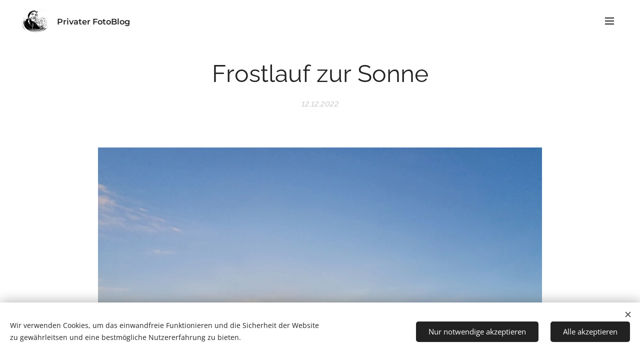

--- FILE ---
content_type: text/html; charset=UTF-8
request_url: https://www.wilde-eifel.eu/l/frostlauf-zur-sonne/
body_size: 17812
content:
<!DOCTYPE html>
<html class="no-js" prefix="og: https://ogp.me/ns#" lang="de">
<head><link rel="preconnect" href="https://duyn491kcolsw.cloudfront.net" crossorigin><meta charset="utf-8"><link rel="icon" href="https://duyn491kcolsw.cloudfront.net/files/2d/2di/2div3h.svg?ph=7a75b00df2" type="image/svg+xml" sizes="any"><link rel="icon" href="https://duyn491kcolsw.cloudfront.net/files/07/07f/07fzq8.svg?ph=7a75b00df2" type="image/svg+xml" sizes="16x16"><link rel="icon" href="https://duyn491kcolsw.cloudfront.net/files/1j/1j3/1j3767.ico?ph=7a75b00df2"><link rel="apple-touch-icon" href="https://duyn491kcolsw.cloudfront.net/files/1j/1j3/1j3767.ico?ph=7a75b00df2"><link rel="icon" href="https://duyn491kcolsw.cloudfront.net/files/1j/1j3/1j3767.ico?ph=7a75b00df2">
    <meta http-equiv="X-UA-Compatible" content="IE=edge">
    <title>Frostlauf zur Sonne</title>
    <meta name="viewport" content="width=device-width,initial-scale=1">
    <meta name="msapplication-tap-highlight" content="no">
    
    <link href="https://duyn491kcolsw.cloudfront.net/files/0r/0rk/0rklmm.css?ph=7a75b00df2" media="print" rel="stylesheet">
    <link href="https://duyn491kcolsw.cloudfront.net/files/2e/2e5/2e5qgh.css?ph=7a75b00df2" media="screen and (min-width:100000em)" rel="stylesheet" data-type="cq" disabled>
    <link rel="stylesheet" href="https://duyn491kcolsw.cloudfront.net/files/41/41k/41kc5i.css?ph=7a75b00df2"><link rel="stylesheet" href="https://duyn491kcolsw.cloudfront.net/files/3b/3b2/3b2e8e.css?ph=7a75b00df2" media="screen and (min-width:37.5em)"><link rel="stylesheet" href="https://duyn491kcolsw.cloudfront.net/files/2m/2m4/2m4vjv.css?ph=7a75b00df2" data-wnd_color_scheme_file=""><link rel="stylesheet" href="https://duyn491kcolsw.cloudfront.net/files/23/23c/23cqa3.css?ph=7a75b00df2" data-wnd_color_scheme_desktop_file="" media="screen and (min-width:37.5em)" disabled=""><link rel="stylesheet" href="https://duyn491kcolsw.cloudfront.net/files/1j/1jo/1jorv9.css?ph=7a75b00df2" data-wnd_additive_color_file=""><link rel="stylesheet" href="https://duyn491kcolsw.cloudfront.net/files/1b/1b1/1b1pns.css?ph=7a75b00df2" data-wnd_typography_file=""><link rel="stylesheet" href="https://duyn491kcolsw.cloudfront.net/files/3z/3zn/3zn0c1.css?ph=7a75b00df2" data-wnd_typography_desktop_file="" media="screen and (min-width:37.5em)" disabled=""><script>(()=>{let e=!1;const t=()=>{if(!e&&window.innerWidth>=600){for(let e=0,t=document.querySelectorAll('head > link[href*="css"][media="screen and (min-width:37.5em)"]');e<t.length;e++)t[e].removeAttribute("disabled");e=!0}};t(),window.addEventListener("resize",t),"container"in document.documentElement.style||fetch(document.querySelector('head > link[data-type="cq"]').getAttribute("href")).then((e=>{e.text().then((e=>{const t=document.createElement("style");document.head.appendChild(t),t.appendChild(document.createTextNode(e)),import("https://duyn491kcolsw.cloudfront.net/client/js.polyfill/container-query-polyfill.modern.js").then((()=>{let e=setInterval((function(){document.body&&(document.body.classList.add("cq-polyfill-loaded"),clearInterval(e))}),100)}))}))}))})()</script>
<link rel="preload stylesheet" href="https://duyn491kcolsw.cloudfront.net/files/2p/2p0/2p0jlj.css?ph=7a75b00df2" as="style"><meta name="description" content="#wildeeifel  #Eifeleiszeit #Frostlauf #Sonnentribut"><meta name="keywords" content="#wildeeifel  #Eifeleiszeit #Frostlauf #Sonnentribut"><meta name="generator" content="Webnode 2"><meta name="apple-mobile-web-app-capable" content="no"><meta name="apple-mobile-web-app-status-bar-style" content="black"><meta name="format-detection" content="telephone=no"><meta name="google-site-verification" content="iorDIBxxY4XqpXz2q2GhxRTj3ARUSQHL2HNP-Gm63LU" />

<script type="text/javascript" src="https://platform-api.sharethis.com/js/sharethis.js#property=5eeef00f1618590012a0e4b2&product=inline-follow-buttons" async="async"></script>

<meta property="og:url" content="https://wilde-eifel.eu/l/frostlauf-zur-sonne/"><meta property="og:title" content="Frostlauf zur Sonne"><meta property="og:type" content="article"><meta property="og:description" content="#wildeeifel  #Eifeleiszeit #Frostlauf #Sonnentribut"><meta property="og:site_name" content="Wilde Eifel - FotoBlog"><meta property="og:image" content="https://7a75b00df2.clvaw-cdnwnd.com/b97c908f8ab91509dc1d12f4dbe888fd/200001390-dac91dac95/700/2022_12_12_Frostlauf%20zur%20Sonne.jpg?ph=7a75b00df2"><meta property="og:article:published_time" content="2022-12-12T00:00:00+0100"><meta name="robots" content="index,follow"><link rel="canonical" href="https://www.wilde-eifel.eu/l/frostlauf-zur-sonne/"><script>window.checkAndChangeSvgColor=function(c){try{var a=document.getElementById(c);if(a){c=[["border","borderColor"],["outline","outlineColor"],["color","color"]];for(var h,b,d,f=[],e=0,m=c.length;e<m;e++)if(h=window.getComputedStyle(a)[c[e][1]].replace(/\s/g,"").match(/^rgb[a]?\(([0-9]{1,3}),([0-9]{1,3}),([0-9]{1,3})/i)){b="";for(var g=1;3>=g;g++)b+=("0"+parseInt(h[g],10).toString(16)).slice(-2);"0"===b.charAt(0)&&(d=parseInt(b.substr(0,2),16),d=Math.max(16,d),b=d.toString(16)+b.slice(-4));f.push(c[e][0]+"="+b)}if(f.length){var k=a.getAttribute("data-src"),l=k+(0>k.indexOf("?")?"?":"&")+f.join("&");a.src!=l&&(a.src=l,a.outerHTML=a.outerHTML)}}}catch(n){}};</script><script src="https://www.googletagmanager.com/gtag/js?id=UA-170105030-1" async></script><script>
						window.dataLayer = window.dataLayer || [];
						function gtag(){
						
						dataLayer.push(arguments);}
						gtag('js', new Date());
						</script><script>gtag('consent', 'default', {'ad_storage': 'denied', 'analytics_storage': 'denied', 'ad_user_data': 'denied', 'ad_personalization': 'denied' });</script><script>gtag('config', 'UA-170105030-1');</script></head>
<body class="l wt-blogpost l-default l-d-none b-btn-sq b-btn-s-l b-btn-dn b-btn-bw-1 img-d-n img-t-u img-h-n line-solid b-e-ds lbox-d c-s-n   wnd-fe"><noscript>
				<iframe
				 src="https://www.googletagmanager.com/ns.html?id=GTM-542MMSL"
				 height="0"
				 width="0"
				 style="display:none;visibility:hidden"
				 >
				 </iframe>
			</noscript>

<div class="wnd-page l-page cs-gray-3 ac-none t-t-fs-s t-t-fw-m t-t-sp-n t-t-d-n t-s-fs-s t-s-fw-s t-s-sp-n t-s-d-n t-p-fs-s t-p-fw-m t-p-sp-n t-h-fs-s t-h-fw-s t-h-sp-n t-bq-fs-s t-bq-fw-s t-bq-sp-n t-bq-d-l t-btn-fw-l t-nav-fw-l t-pd-fw-s t-nav-tt-u">
    <div class="l-w t cf t-01">
        <div class="l-bg cf">
            <div class="s-bg-l">
                
                
            </div>
        </div>
        <header class="l-h cf">
            <div class="sw cf">
	<div class="sw-c cf"><section data-space="true" class="s s-hn s-hn-default wnd-mt-sliding menu-default wnd-na-c logo-classic sc-w   wnd-w-wider wnd-nh-m">
	<div class="s-w">
		<div class="s-o">

			<div class="s-bg">
                <div class="s-bg-l">
                    
                    
                </div>
			</div>

			<div class="h-w h-f wnd-fixed">

				<div class="n-l">
					<div class="s-c">
						<div class="logo-block">
							<div class="b b-l logo logo-default logo-nb montserrat wnd-logo-with-text wnd-iar-1-1 logo-25 b-ls-m" id="wnd_LogoBlock_422829" data-wnd_mvc_type="wnd.fe.LogoBlock">
	<div class="b-l-c logo-content">
		<a class="b-l-link logo-link" href="/home/">

			<div class="b-l-image logo-image">
				<div class="b-l-image-w logo-image-cell">
                    <picture><source type="image/webp" srcset="https://7a75b00df2.clvaw-cdnwnd.com/b97c908f8ab91509dc1d12f4dbe888fd/200001514-5cd615cd64/450/200615_Logo_Headline_small.webp?ph=7a75b00df2 427w, https://7a75b00df2.clvaw-cdnwnd.com/b97c908f8ab91509dc1d12f4dbe888fd/200001514-5cd615cd64/700/200615_Logo_Headline_small.webp?ph=7a75b00df2 427w, https://7a75b00df2.clvaw-cdnwnd.com/b97c908f8ab91509dc1d12f4dbe888fd/200001514-5cd615cd64/200615_Logo_Headline_small.webp?ph=7a75b00df2 427w" sizes="(min-width: 600px) 450px, (min-width: 360px) calc(100vw * 0.8), 100vw" ><img src="https://7a75b00df2.clvaw-cdnwnd.com/b97c908f8ab91509dc1d12f4dbe888fd/200000020-967f0967f2/200615_Logo_Headline_small.jpg?ph=7a75b00df2" alt="" width="427" height="361" class="wnd-logo-img" ></picture>
				</div>
			</div>

			

			<div class="b-l-br logo-br"></div>

			<div class="b-l-text logo-text-wrapper">
				<div class="b-l-text-w logo-text">
					<span class="b-l-text-c logo-text-cell"><font class="wnd-font-size-50"><font class="wnd-font-size-130"><strong>Privater FotoBlog</strong></font></font> </span>
				</div>
			</div>

		</a>
	</div>
</div>
						</div>
						<div class="cart-and-mobile">
							
							

							<div id="menu-mobile">
								<a href="#" id="menu-submit"><span></span>Menü</a>
							</div>
						</div>

						<div id="menu-slider">
                            <a href="#" class="menu-close" rel="nofollow" title="Close Menu"></a>
							<div id="menu-block" class="menu-nav">
								<nav id="menu" data-type="sliding"><div class="menu-font menu-wrapper">
	<a href="#" class="menu-close" rel="nofollow" title="Close Menu"></a>
	<ul role="menubar" aria-label="Menü" class="level-1">
		<li role="none" class="wnd-homepage">
			<a class="menu-item" role="menuitem" href="/home/"><span class="menu-item-text">Portal</span></a>
			
		</li><li role="none">
			<a class="menu-item" role="menuitem" href="/foyer/"><span class="menu-item-text">Foyer</span></a>
			
		</li><li role="none">
			<a class="menu-item" role="menuitem" href="/fotogalerien/"><span class="menu-item-text">Fotogalerien</span></a>
			
		</li><li role="none">
			<a class="menu-item" role="menuitem" href="/uber-mich/"><span class="menu-item-text">Autor</span></a>
			
		</li><li role="none">
			<a class="menu-item" role="menuitem" href="/wilde-eifels-weltkarte/"><span class="menu-item-text">Weltkarte</span></a>
			
		</li><li role="none">
			<a class="menu-item" role="menuitem" href="/highlights/"><span class="menu-item-text">Highlights</span></a>
			
		</li><li role="none">
			<a class="menu-item" role="menuitem" href="/die-jungen-jahre/"><span class="menu-item-text">Die jungen Jahre</span></a>
			
		</li><li role="none">
			<a class="menu-item" role="menuitem" href="/feedback/"><span class="menu-item-text">Feedback</span></a>
			
		</li><li role="none">
			<a class="menu-item" role="menuitem" href="/sitemap/"><span class="menu-item-text">Sitemap</span></a>
			
		</li><li role="none">
			<a class="menu-item" role="menuitem" href="/specials/"><span class="menu-item-text">Specials</span></a>
			
		</li><li role="none">
			<a class="menu-item" role="menuitem" href="/letzte-worte/"><span class="menu-item-text">Letzte Worte</span></a>
			
		</li><li role="none">
			<a class="menu-item" role="menuitem" href="/spiegelungen/"><span class="menu-item-text">Spiegelungen</span></a>
			
		</li><li role="none">
			<a class="menu-item" role="menuitem" href="/newsletter/"><span class="menu-item-text">Newsletter</span></a>
			
		</li><li role="none">
			<a class="menu-item" role="menuitem" href="/kontakt/"><span class="menu-item-text">Impressum</span></a>
			
		</li>
	</ul>
	<span class="more-text">Mehr</span>
</div></nav>
                                <div class="scrollup"></div>
                                <div class="scrolldown"></div>
							</div>
						</div>

					</div>
				</div>

			</div>

		</div>
	</div>
</section></div>
</div>
        </header>
        <main class="l-m cf">
            <div class="sw cf">
	<div class="sw-c cf"><section data-space="true" class="s s-hm s-hm-bdh s-bdh cf sc-w   wnd-w-wider wnd-s-normal wnd-h-auto wnd-nh-m wnd-p-cc hn-default">
    <div class="s-w cf">
	    <div class="s-o cf">
	        <div class="s-bg cf">
                <div class="s-bg-l">
                    
                    
                </div>
	        </div>
	        <div class="h-c s-c cf">
		        <div class="s-bdh-c b b-s-l b-s-r b-cs cf">
			        <div class="s-bdh-w">
			            <h1 class="s-bdh-t"><div class="ld">
	<span class="ld-c">Frostlauf zur Sonne</span>
</div></h1>
			            <span class="s-bdh-d"><div class="ld">
	<span class="ld-c">12.12.2022</span>
</div></span>
			        </div>
		        </div>
	        </div>
	    </div>
    </div>
</section><section class="s s-basic cf sc-w   wnd-w-wider wnd-s-normal wnd-h-auto" data-wnd_brightness="0" data-wnd_last_section>
	<div class="s-w cf">
		<div class="s-o s-fs cf">
			<div class="s-bg cf">
				<div class="s-bg-l">
                    
					
				</div>
			</div>
			<div class="s-c s-fs cf">
				<div class="ez cf wnd-no-cols">
	<div class="ez-c"><div class="b-img b-img-default b b-s cf wnd-orientation-landscape wnd-type-image img-s-n" style="margin-left:12.58%;margin-right:12.58%;" id="wnd_ImageBlock_8749">
	<div class="b-img-w">
		<div class="b-img-c" style="padding-bottom:90.11%;text-align:center;">
            <picture><source type="image/webp" srcset="https://7a75b00df2.clvaw-cdnwnd.com/b97c908f8ab91509dc1d12f4dbe888fd/200001391-a5b01a5b05/450/2022_12_12_Frostlauf%20zur%20Sonne.webp?ph=7a75b00df2 450w, https://7a75b00df2.clvaw-cdnwnd.com/b97c908f8ab91509dc1d12f4dbe888fd/200001391-a5b01a5b05/700/2022_12_12_Frostlauf%20zur%20Sonne.webp?ph=7a75b00df2 700w, https://7a75b00df2.clvaw-cdnwnd.com/b97c908f8ab91509dc1d12f4dbe888fd/200001391-a5b01a5b05/2022_12_12_Frostlauf%20zur%20Sonne.webp?ph=7a75b00df2 1426w" sizes="100vw" ><img id="wnd_ImageBlock_8749_img" src="https://7a75b00df2.clvaw-cdnwnd.com/b97c908f8ab91509dc1d12f4dbe888fd/200001390-dac91dac95/2022_12_12_Frostlauf%20zur%20Sonne.jpg?ph=7a75b00df2" alt="" width="1426" height="1285" loading="lazy" style="top:0%;left:0%;width:100%;height:100%;position:absolute;" ></picture>
			</div>
		
	</div>
</div><div class="b b-text cf">
	<div class="b-c b-text-c b-s b-s-t60 b-s-b60 b-cs cf"><p class="wnd-align-center">Durch den frostigen Eifelmorgen der Sonne entgegen</p></div>
</div><div class="b-img b-img-default b b-s cf wnd-orientation-landscape wnd-type-image img-s-n" style="margin-left:4.35%;margin-right:4.35%;" id="wnd_ImageBlock_72863">
	<div class="b-img-w">
		<div class="b-img-c" style="padding-bottom:28.26%;text-align:center;">
            <picture><source type="image/webp" srcset="https://7a75b00df2.clvaw-cdnwnd.com/b97c908f8ab91509dc1d12f4dbe888fd/200001393-8a0a68a0ab/450/2022_12_12_Frostlauf%20zur%20Sonne-7.webp?ph=7a75b00df2 450w, https://7a75b00df2.clvaw-cdnwnd.com/b97c908f8ab91509dc1d12f4dbe888fd/200001393-8a0a68a0ab/700/2022_12_12_Frostlauf%20zur%20Sonne-7.webp?ph=7a75b00df2 700w, https://7a75b00df2.clvaw-cdnwnd.com/b97c908f8ab91509dc1d12f4dbe888fd/200001393-8a0a68a0ab/2022_12_12_Frostlauf%20zur%20Sonne-7.webp?ph=7a75b00df2 835w" sizes="100vw" ><img id="wnd_ImageBlock_72863_img" src="https://7a75b00df2.clvaw-cdnwnd.com/b97c908f8ab91509dc1d12f4dbe888fd/200001392-83b4083b43/2022_12_12_Frostlauf%20zur%20Sonne-9.jpg?ph=7a75b00df2" alt="" width="835" height="236" loading="lazy" style="top:0%;left:0%;width:100%;height:100%;position:absolute;" ></picture>
			</div>
		
	</div>
</div><div class="b-img b-img-link b b-s cf wnd-orientation-landscape wnd-type-image img-s-n" style="margin-left:19.35%;margin-right:19.35%;" id="wnd_ImageBlock_88341">
    <a class="b-img-a" title="" href="https://photos.app.goo.gl/LTnv6zT2Lw7LzL7B6" target="_blank">
        <div class="b-img-w">
            <div class="b-img-c" style="padding-bottom:61.6%;text-align:center;">
                <picture><source type="image/webp" srcset="https://7a75b00df2.clvaw-cdnwnd.com/b97c908f8ab91509dc1d12f4dbe888fd/200001209-9c4319c434/450/200616_ZurGalerie-0.webp?ph=7a75b00df2 450w, https://7a75b00df2.clvaw-cdnwnd.com/b97c908f8ab91509dc1d12f4dbe888fd/200001209-9c4319c434/700/200616_ZurGalerie-0.webp?ph=7a75b00df2 500w, https://7a75b00df2.clvaw-cdnwnd.com/b97c908f8ab91509dc1d12f4dbe888fd/200001209-9c4319c434/200616_ZurGalerie-0.webp?ph=7a75b00df2 500w" sizes="100vw" ><img id="wnd_ImageBlock_88341_img" src="https://7a75b00df2.clvaw-cdnwnd.com/b97c908f8ab91509dc1d12f4dbe888fd/200001208-50b7550b78/200616_ZurGalerie-1.jpg?ph=7a75b00df2" alt="" width="500" height="308" loading="lazy" style="top:0%;left:0%;width:100%;height:100%;position:absolute;" ></picture>
				</div>
            
	    </div>
    </a>
</div><div class="b b-text cf">
	<div class="b-c b-text-c b-s b-s-t60 b-s-b60 b-cs cf"><p class="wnd-align-center">#wildeeifel<br></p><p class="wnd-align-center">#Eifeleiszeit #Frostlauf #Sonnentribut</p><p class="wnd-align-center">#eifelliebe #rureifel #nationalparkeifel #nordeifel #eifelblick #hikinglove #wandernindeutschland #waldwanderung #teamautobahn #wowplanet #wildchildcommunity #folkgreen #ourplanetdaily #lifeofadventure #folknature #lebenimmoment #traumpfade #eifelschleife #eifelig #wandernmachtglücklich</p><p class="wnd-align-center">#makepeacenotwar</p></div>
</div></div>
</div>
			</div>
		</div>
	</div>
</section></div>
</div>
<div class="s-bdf b-s b-s-t200 b-cs " data-wnd_social_buttons="true">
	<div class="s-bdf-share b-s-b200"></div>
	<div class="s-bdf-comments"></div>
	<div class="s-bdf-html"><div class="sharethis-inline-follow-buttons"></div>
</br></div>
</div>

        </main>
        <footer class="l-f cf">
            <div class="sw cf">
	<div class="sw-c cf"><section data-wn-border-element="s-f-border" class="s s-f s-f-basic s-f-simple sc-w   wnd-w-wider wnd-s-higher">
	<div class="s-w">
		<div class="s-o">
			<div class="s-bg">
                <div class="s-bg-l">
                    
                    
                </div>
			</div>
			<div class="s-c s-f-l-w s-f-border">
				<div class="s-f-l b-s b-s-t0 b-s-b0">
					<div class="s-f-l-c s-f-l-c-first">
						<div class="s-f-cr"><span class="it b link">
	<span class="it-c"><strong>Wilde Eifel © 2025<br></strong></span>
</span></div>
						<div class="s-f-sf">
                            <span class="sf b">
<span class="sf-content sf-c link"><a href="/newsletter/"># Newsletter #</a>&nbsp;</span>
</span>
                            <span class="sf-cbr link">
    <a href="#" rel="nofollow">Cookies</a>
</span>
                            
                            
                            
                        </div>
					</div>
					<div class="s-f-l-c s-f-l-c-last">
						<div class="s-f-lang lang-select cf">
	
</div>
					</div>
                    <div class="s-f-l-c s-f-l-c-currency">
                        <div class="s-f-ccy ccy-select cf">
	
</div>
                    </div>
				</div>
			</div>
		</div>
	</div>
</section></div>
</div>
        </footer>
    </div>
    
</div>
<section class="cb cb-light" id="cookiebar" style="display:none;" id="cookiebar" style="display:none;">
	<div class="cb-bar cb-scrollable">
		<div class="cb-bar-c">
			<div class="cb-bar-text">Wir verwenden Cookies, um das einwandfreie Funktionieren und die Sicherheit der Website zu gewährleitsen und eine bestmögliche Nutzererfahrung zu bieten.</div>
			<div class="cb-bar-buttons">
				<button class="cb-button cb-close-basic" data-action="accept-necessary">
					<span class="cb-button-content">Nur notwendige akzeptieren</span>
				</button>
				<button class="cb-button cb-close-basic" data-action="accept-all">
					<span class="cb-button-content">Alle akzeptieren</span>
				</button>
				
			</div>
		</div>
        <div class="cb-close cb-close-basic" data-action="accept-necessary"></div>
	</div>

	<div class="cb-popup cb-light close">
		<div class="cb-popup-c">
			<div class="cb-popup-head">
				<h3 class="cb-popup-title">Erweiterte Einstellungen</h3>
				<p class="cb-popup-text">Hier können Sie Ihre bevorzugten Cookie-Einstellungen anpassen. Aktivieren oder deaktivieren Sie die folgenden Kategorien und speichern Sie Ihre Auswahl.</p>
			</div>
			<div class="cb-popup-options cb-scrollable">
				<div class="cb-option">
					<input class="cb-option-input" type="checkbox" id="necessary" name="necessary" readonly="readonly" disabled="disabled" checked="checked">
                    <div class="cb-option-checkbox"></div>
                    <label class="cb-option-label" for="necessary">Notwendige Cookies</label>
					<div class="cb-option-text">Die essentiellen Cookies sind für das sichere und korrekte Funktionieren unserer Website und den Registrierungsprozess unerlässlich.</div>
				</div><div class="cb-option">
					<input class="cb-option-input" type="checkbox" id="functional" name="functional">
                    <div class="cb-option-checkbox"></div>
                    <label class="cb-option-label" for="functional">Funktionelle Cookies</label>
					<div class="cb-option-text">Die funktionellen Cookies speichern Ihre Präferenzen für unsere Website und ermöglichen eine individuelle Anpassung.</div>
				</div><div class="cb-option">
					<input class="cb-option-input" type="checkbox" id="performance" name="performance">
                    <div class="cb-option-checkbox"></div>
                    <label class="cb-option-label" for="performance">Performance Cookies</label>
					<div class="cb-option-text">Die Performance-Cookies stellen ein angepasstes Funktionieren der Website sicher.</div>
				</div><div class="cb-option">
					<input class="cb-option-input" type="checkbox" id="marketing" name="marketing">
                    <div class="cb-option-checkbox"></div>
                    <label class="cb-option-label" for="marketing">Marketing / Drittanbieter Cookies</label>
					<div class="cb-option-text">Die Marketing-Cookies ermöglichen es uns, die Leistung unserer Website zu messen und analysieren.</div>
				</div>
			</div>
			<div class="cb-popup-footer">
				<button class="cb-button cb-save-popup" data-action="advanced-save">
					<span class="cb-button-content">Speichern</span>
				</button>
			</div>
			<div class="cb-close cb-close-popup" data-action="close"></div>
		</div>
	</div>
</section>

<script src="https://duyn491kcolsw.cloudfront.net/files/3e/3em/3eml8v.js?ph=7a75b00df2" crossorigin="anonymous" type="module"></script><script>document.querySelector(".wnd-fe")&&[...document.querySelectorAll(".c")].forEach((e=>{const t=e.querySelector(".b-text:only-child");t&&""===t.querySelector(".b-text-c").innerText&&e.classList.add("column-empty")}))</script>


<script src="https://duyn491kcolsw.cloudfront.net/client.fe/js.compiled/lang.de.2064.js?ph=7a75b00df2" crossorigin="anonymous"></script><script src="https://duyn491kcolsw.cloudfront.net/client.fe/js.compiled/compiled.multi.2-2175.js?ph=7a75b00df2" crossorigin="anonymous"></script><script>var wnd = wnd || {};wnd.$data = {"image_content_items":{"wnd_ThumbnailBlock_616063":{"id":"wnd_ThumbnailBlock_616063","type":"wnd.pc.ThumbnailBlock"},"wnd_Section_default_604610494":{"id":"wnd_Section_default_604610494","type":"wnd.pc.Section"},"wnd_ImageBlock_8749":{"id":"wnd_ImageBlock_8749","type":"wnd.pc.ImageBlock"},"wnd_ImageBlock_88341":{"id":"wnd_ImageBlock_88341","type":"wnd.pc.ImageBlock"},"wnd_ImageBlock_72863":{"id":"wnd_ImageBlock_72863","type":"wnd.pc.ImageBlock"},"wnd_LogoBlock_422829":{"id":"wnd_LogoBlock_422829","type":"wnd.pc.LogoBlock"},"wnd_FooterSection_footer_414731":{"id":"wnd_FooterSection_footer_414731","type":"wnd.pc.FooterSection"}},"svg_content_items":{"wnd_ImageBlock_8749":{"id":"wnd_ImageBlock_8749","type":"wnd.pc.ImageBlock"},"wnd_ImageBlock_88341":{"id":"wnd_ImageBlock_88341","type":"wnd.pc.ImageBlock"},"wnd_ImageBlock_72863":{"id":"wnd_ImageBlock_72863","type":"wnd.pc.ImageBlock"},"wnd_LogoBlock_422829":{"id":"wnd_LogoBlock_422829","type":"wnd.pc.LogoBlock"}},"content_items":[],"eshopSettings":{"ESHOP_SETTINGS_DISPLAY_PRICE_WITHOUT_VAT":false,"ESHOP_SETTINGS_DISPLAY_ADDITIONAL_VAT":false,"ESHOP_SETTINGS_DISPLAY_SHIPPING_COST":false},"project_info":{"isMultilanguage":false,"isMulticurrency":false,"eshop_tax_enabled":"1","country_code":"","contact_state":"","eshop_tax_type":"VAT","eshop_discounts":false,"graphQLURL":"https:\/\/wilde-eifel.eu\/servers\/graphql\/","iubendaSettings":{"cookieBarCode":"","cookiePolicyCode":"","privacyPolicyCode":"","termsAndConditionsCode":""}}};</script><script>wnd.$system = {"fileSystemType":"aws_s3","localFilesPath":"https:\/\/www.wilde-eifel.eu\/_files\/","awsS3FilesPath":"https:\/\/7a75b00df2.clvaw-cdnwnd.com\/b97c908f8ab91509dc1d12f4dbe888fd\/","staticFiles":"https:\/\/duyn491kcolsw.cloudfront.net\/files","isCms":false,"staticCDNServers":["https:\/\/duyn491kcolsw.cloudfront.net\/"],"fileUploadAllowExtension":["jpg","jpeg","jfif","png","gif","bmp","ico","svg","webp","tiff","pdf","doc","docx","ppt","pptx","pps","ppsx","odt","xls","xlsx","txt","rtf","mp3","wma","wav","ogg","amr","flac","m4a","3gp","avi","wmv","mov","mpg","mkv","mp4","mpeg","m4v","swf","gpx","stl","csv","xml","txt","dxf","dwg","iges","igs","step","stp"],"maxUserFormFileLimit":4194304,"frontendLanguage":"de","backendLanguage":"de","frontendLanguageId":"1","page":{"id":50000001,"identifier":"l","template":{"id":200002079,"styles":{"typography":"t-01_new","scheme":"cs-gray-3","additiveColor":"ac-none","acHeadings":false,"acSubheadings":false,"acIcons":false,"acOthers":false,"imageStyle":"img-d-n","imageHover":"img-h-n","imageTitle":"img-t-u","buttonStyle":"b-btn-sq","buttonSize":"b-btn-s-l","buttonDecoration":"b-btn-dn","buttonBorders":"b-btn-bw-1","lineStyle":"line-solid","eshopGridItemAlign":"b-e-c","eshopGridItemStyle":"b-e-ds","lightboxStyle":"lbox-d","columnSpaces":"c-s-n","background":{"default":null},"backgroundSettings":{"default":""},"formStyle":"default","menuStyle":"menu-default","menuType":"","layoutType":"l-default","layoutDecoration":"l-d-none","sectionWidth":"wnd-w-wider","sectionSpace":"wnd-s-normal","acMenu":false,"buttonWeight":"t-btn-fw-l","productWeight":"t-pd-fw-s","menuWeight":"t-nav-fw-l","searchStyle":"","typoTitleSizes":"t-t-fs-s","typoTitleWeights":"t-t-fw-m","typoTitleSpacings":"t-t-sp-n","typoTitleDecorations":"t-t-d-n","typoHeadingSizes":"t-h-fs-s","typoHeadingWeights":"t-h-fw-s","typoHeadingSpacings":"t-h-sp-n","typoSubtitleSizes":"t-s-fs-s","typoSubtitleWeights":"t-s-fw-s","typoSubtitleSpacings":"t-s-sp-n","typoSubtitleDecorations":"t-s-d-n","typoParagraphSizes":"t-p-fs-s","typoParagraphWeights":"t-p-fw-m","typoParagraphSpacings":"t-p-sp-n","typoBlockquoteSizes":"t-bq-fs-s","typoBlockquoteWeights":"t-bq-fw-s","typoBlockquoteSpacings":"t-bq-sp-n","typoBlockquoteDecorations":"t-bq-d-l","menuTextTransform":"t-nav-tt-u"}},"layout":"blog_detail","name":"Frostlauf zur Sonne","html_title":"Frostlauf zur Sonne","language":"de","langId":1,"isHomepage":false,"meta_description":"#wildeeifel  #Eifeleiszeit #Frostlauf #Sonnentribut","meta_keywords":"#wildeeifel  #Eifeleiszeit #Frostlauf #Sonnentribut","header_code":null,"footer_code":null,"styles":null,"countFormsEntries":[]},"listingsPrefix":"\/l\/","productPrefix":"\/p\/","cartPrefix":"\/cart\/","checkoutPrefix":"\/checkout\/","searchPrefix":"\/search\/","isCheckout":false,"isEshop":false,"hasBlog":true,"isProductDetail":false,"isListingDetail":true,"listing_page":{"id":200007608,"template_id":50000000,"link":"\/2022\/","identifier":"frostlauf-zur-sonne"},"hasEshopAnalytics":false,"gTagId":"UA-170105030-1","gAdsId":null,"format":{"be":{"DATE_TIME":{"mask":"%d.%m.%Y %H:%M","regexp":"^(((0?[1-9]|[1,2][0-9]|3[0,1])\\.(0?[1-9]|1[0-2])\\.[0-9]{1,4})(( [0-1][0-9]| 2[0-3]):[0-5][0-9])?|(([0-9]{4}(0[1-9]|1[0-2])(0[1-9]|[1,2][0-9]|3[0,1])(0[0-9]|1[0-9]|2[0-3])[0-5][0-9][0-5][0-9])))?$"},"DATE":{"mask":"%d.%m.%Y","regexp":"^((0?[1-9]|[1,2][0-9]|3[0,1])\\.(0?[1-9]|1[0-2])\\.[0-9]{1,4})$"},"CURRENCY":{"mask":{"point":",","thousands":".","decimals":2,"mask":"%s","zerofill":true}}},"fe":{"DATE_TIME":{"mask":"%d.%m.%Y %H:%M","regexp":"^(((0?[1-9]|[1,2][0-9]|3[0,1])\\.(0?[1-9]|1[0-2])\\.[0-9]{1,4})(( [0-1][0-9]| 2[0-3]):[0-5][0-9])?|(([0-9]{4}(0[1-9]|1[0-2])(0[1-9]|[1,2][0-9]|3[0,1])(0[0-9]|1[0-9]|2[0-3])[0-5][0-9][0-5][0-9])))?$"},"DATE":{"mask":"%d.%m.%Y","regexp":"^((0?[1-9]|[1,2][0-9]|3[0,1])\\.(0?[1-9]|1[0-2])\\.[0-9]{1,4})$"},"CURRENCY":{"mask":{"point":",","thousands":".","decimals":2,"mask":"%s","zerofill":true}}}},"e_product":null,"listing_item":{"id":200003404,"name":"Frostlauf zur Sonne","identifier":"frostlauf-zur-sonne","date":"20221212055936","meta_description":"#wildeeifel  #Eifeleiszeit #Frostlauf #Sonnentribut","meta_keywords":"#wildeeifel  #Eifeleiszeit #Frostlauf #Sonnentribut","html_title":"Frostlauf zur Sonne","styles":null,"content_items":{"wnd_PerexBlock_46249":{"type":"wnd.pc.PerexBlock","id":"wnd_PerexBlock_46249","context":"page","text":"\u003Cp\u003EDurch den frostigen Eifelmorgen der Sonne entgegen\u003C\/p\u003E"},"wnd_ThumbnailBlock_616063":{"type":"wnd.pc.ThumbnailBlock","id":"wnd_ThumbnailBlock_616063","context":"page","style":{"background":{"default":{"default":"wnd-background-image"},"overlays":[]},"backgroundSettings":{"default":{"default":{"id":200001390,"src":"200001390-dac91dac95\/2022_12_12_Frostlauf zur Sonne.jpg","dataType":"filesystem_files","width":1426,"height":1285,"mediaType":"myImages","mime":"image\/jpeg","alternatives":{"image\/webp":{"id":200001391,"src":"200001391-a5b01a5b05\/2022_12_12_Frostlauf zur Sonne.webp","dataType":"filesystem_files","width":1426,"height":1285,"mime":"image\/webp"}}}}}},"refs":{"filesystem_files":[{"filesystem_files.id":200001390}]}},"wnd_SectionWrapper_385852":{"type":"wnd.pc.SectionWrapper","id":"wnd_SectionWrapper_385852","context":"page","content":["wnd_BlogDetailHeaderSection_blog_detail_header_21414794","wnd_Section_default_604610494"]},"wnd_BlogDetailHeaderSection_blog_detail_header_21414794":{"type":"wnd.pc.BlogDetailHeaderSection","contentIdentifier":"blog_detail_header","id":"wnd_BlogDetailHeaderSection_blog_detail_header_21414794","context":"page","content":{"default":["wnd_ListingDataBlock_200896087","wnd_ListingDataBlock_935270760"],"default_box":["wnd_ListingDataBlock_200896087","wnd_ListingDataBlock_935270760"]},"contentMap":{"wnd.pc.ListingDataBlock":{"name":"wnd_ListingDataBlock_200896087","date":"wnd_ListingDataBlock_935270760"}},"style":{"sectionColor":{"default":"sc-w"}},"variant":{"default":"default"}},"wnd_ListingDataBlock_200896087":{"type":"wnd.pc.ListingDataBlock","id":"wnd_ListingDataBlock_200896087","context":"page","refDataType":"listing_items","refDataKey":"listing_items.name","refDataId":200002235},"wnd_ListingDataBlock_935270760":{"type":"wnd.pc.ListingDataBlock","id":"wnd_ListingDataBlock_935270760","context":"page","refDataType":"listing_items","refDataKey":"listing_items.date","refDataId":200002235},"wnd_Section_default_604610494":{"type":"wnd.pc.Section","contentIdentifier":"default","id":"wnd_Section_default_604610494","context":"page","content":{"default":["wnd_EditZone_612674765"],"default_box":["wnd_EditZone_612674765"]},"contentMap":{"wnd.pc.EditZone":{"master-01":"wnd_EditZone_612674765"}},"style":{"sectionColor":{"default":"sc-w"},"sectionWidth":{"default":"wnd-w-wider"},"sectionSpace":{"default":"wnd-s-normal"},"sectionHeight":{"default":"wnd-h-auto"},"sectionPosition":{"default":"wnd-p-cc"}},"variant":{"default":"default"}},"wnd_EditZone_612674765":{"type":"wnd.pc.EditZone","id":"wnd_EditZone_612674765","context":"page","content":["wnd_ImageBlock_8749","wnd_TextBlock_182268323","wnd_ImageBlock_72863","wnd_ImageBlock_88341","wnd_TextBlock_16405"]},"wnd_TextBlock_182268323":{"type":"wnd.pc.TextBlock","id":"wnd_TextBlock_182268323","context":"page","code":"\u003Cp class=\u0022wnd-align-center\u0022\u003EDurch den frostigen Eifelmorgen der Sonne entgegen\u003C\/p\u003E"},"wnd_ImageBlock_8749":{"id":"wnd_ImageBlock_8749","context":"page","variant":"default","description":"","link":"","style":{"paddingBottom":90.11,"margin":{"left":12.58,"right":12.58},"float":"","clear":"none","width":50},"shape":"img-s-n","image":{"id":200001390,"dataType":"filesystem_files","style":{"height":100,"width":100,"top":0,"left":0},"ratio":{"vertical":2,"horizontal":2},"size":{"width":1426,"height":1285},"src":"200001390-dac91dac95\/2022_12_12_Frostlauf zur Sonne.jpg","mime":"image\/jpeg","alternatives":{"image\/webp":{"id":200001391,"dataType":"filesystem_files","style":{"left":0,"top":0,"width":100,"height":100,"position":"absolute"},"ratio":{"horizontal":2,"vertical":2},"size":{"width":1426,"height":1285},"src":"200001391-a5b01a5b05\/2022_12_12_Frostlauf zur Sonne.webp","mime":"image\/webp"}}},"type":"wnd.pc.ImageBlock","refs":{"filesystem_files":[{"filesystem_files.id":200001390}]}},"wnd_ImageBlock_88341":{"id":"wnd_ImageBlock_88341","context":"page","variant":"link","description":"","link":"https:\/\/photos.app.goo.gl\/LTnv6zT2Lw7LzL7B6","style":{"paddingBottom":61.6,"margin":{"left":19.35,"right":19.35},"float":"","clear":"none","width":50},"shape":"img-s-n","image":{"id":200001208,"dataType":"filesystem_files","style":{"height":100,"width":100,"top":0,"left":0},"ratio":{"vertical":2,"horizontal":2},"size":{"width":500,"height":308},"src":"200001208-50b7550b78\/200616_ZurGalerie-1.jpg","mime":"image\/jpeg","alternatives":{"image\/webp":{"id":"200001209","dataType":"filesystem_files","style":{"left":0,"top":0,"width":100,"height":100,"position":"absolute"},"ratio":{"horizontal":2,"vertical":2},"size":{"width":500,"height":308},"src":"200001209-9c4319c434\/200616_ZurGalerie-0.webp","mime":"image\/webp"}}},"type":"wnd.pc.ImageBlock","refs":{"filesystem_files":[{"filesystem_files.id":200001208}]}},"wnd_TextBlock_16405":{"id":"wnd_TextBlock_16405","context":"page","code":"\u003Cp class=\u0022wnd-align-center\u0022\u003E#wildeeifel\u003Cbr\u003E\u003C\/p\u003E\u003Cp class=\u0022wnd-align-center\u0022\u003E#Eifeleiszeit #Frostlauf #Sonnentribut\u003C\/p\u003E\u003Cp class=\u0022wnd-align-center\u0022\u003E#eifelliebe #rureifel #nationalparkeifel #nordeifel #eifelblick #hikinglove #wandernindeutschland #waldwanderung #teamautobahn #wowplanet #wildchildcommunity #folkgreen #ourplanetdaily #lifeofadventure #folknature #lebenimmoment #traumpfade #eifelschleife #eifelig #wandernmachtgl\u00fccklich\u003C\/p\u003E\u003Cp class=\u0022wnd-align-center\u0022\u003E#makepeacenotwar\u003C\/p\u003E","type":"wnd.pc.TextBlock"},"wnd_ImageBlock_72863":{"id":"wnd_ImageBlock_72863","context":"page","variant":"default","description":"","link":"","style":{"paddingBottom":28.26,"margin":{"left":4.35,"right":4.35},"float":"","clear":"none","width":50},"shape":"img-s-n","image":{"id":200001392,"dataType":"filesystem_files","style":{"height":100,"width":100,"top":0,"left":0},"ratio":{"vertical":2,"horizontal":2},"size":{"width":835,"height":236},"src":"200001392-83b4083b43\/2022_12_12_Frostlauf zur Sonne-9.jpg","mime":"image\/jpeg","alternatives":{"image\/webp":{"id":200001393,"dataType":"filesystem_files","style":{"left":0,"top":0,"width":100,"height":100,"position":"absolute"},"ratio":{"horizontal":2,"vertical":2},"size":{"width":835,"height":236},"src":"200001393-8a0a68a0ab\/2022_12_12_Frostlauf zur Sonne-7.webp","mime":"image\/webp"}}},"type":"wnd.pc.ImageBlock","refs":{"filesystem_files":[{"filesystem_files.id":200001392}]}}}},"feReleasedFeatures":{"dualCurrency":false,"HeurekaSatisfactionSurvey":true,"productAvailability":true},"labels":{"dualCurrency.fixedRate":"","invoicesGenerator.W2EshopInvoice.alreadyPayed":"Bitte nicht bezahlen. Ist bereits bezahlt.","invoicesGenerator.W2EshopInvoice.amount":"Menge","invoicesGenerator.W2EshopInvoice.contactInfo":"Kontaktinformationen:","invoicesGenerator.W2EshopInvoice.couponCode":"Gutschein-Code:","invoicesGenerator.W2EshopInvoice.customer":"Kunde:","invoicesGenerator.W2EshopInvoice.dateOfIssue":"Ausstellungsdatum:","invoicesGenerator.W2EshopInvoice.dateOfTaxableSupply":"Datum steuerpflichtiger Leistung:","invoicesGenerator.W2EshopInvoice.dic":"USt-Id-Nr:","invoicesGenerator.W2EshopInvoice.discount":"Rabatt","invoicesGenerator.W2EshopInvoice.dueDate":"F\u00e4lligkeitsdatum:","invoicesGenerator.W2EshopInvoice.email":"E-Mail:","invoicesGenerator.W2EshopInvoice.filenamePrefix":"Rechnung-","invoicesGenerator.W2EshopInvoice.fiscalCode":"Steuernummer","invoicesGenerator.W2EshopInvoice.freeShipping":"Kostenfreier Versand","invoicesGenerator.W2EshopInvoice.ic":"Firmen-ID:","invoicesGenerator.W2EshopInvoice.invoiceNo":"Rechnungsnummer","invoicesGenerator.W2EshopInvoice.invoiceNoTaxed":"Rechnung - Steuerrechnungsnummer","invoicesGenerator.W2EshopInvoice.notVatPayers":"Nicht mehrwertsteuerpflichtig","invoicesGenerator.W2EshopInvoice.orderNo":"Bestellnummer:","invoicesGenerator.W2EshopInvoice.paymentPrice":"Zahlungsart Preis:","invoicesGenerator.W2EshopInvoice.pec":"PEC:","invoicesGenerator.W2EshopInvoice.phone":"Telefon:","invoicesGenerator.W2EshopInvoice.priceExTax":"Preis exkl. MwSt.:","invoicesGenerator.W2EshopInvoice.priceIncludingTax":"Preis inkl. MwSt.:","invoicesGenerator.W2EshopInvoice.product":"Produkt:","invoicesGenerator.W2EshopInvoice.productNr":"Produktnummer:","invoicesGenerator.W2EshopInvoice.recipientCode":"Empf\u00e4ngercode:","invoicesGenerator.W2EshopInvoice.shippingAddress":"Versandadresse:","invoicesGenerator.W2EshopInvoice.shippingPrice":"Versandpreis:","invoicesGenerator.W2EshopInvoice.subtotal":"Zwischensumme:","invoicesGenerator.W2EshopInvoice.sum":"Gesamt:","invoicesGenerator.W2EshopInvoice.supplier":"Anbieter:","invoicesGenerator.W2EshopInvoice.tax":"MwSt.:","invoicesGenerator.W2EshopInvoice.total":"Gesamt:","invoicesGenerator.W2EshopInvoice.web":"Web:","wnd.errorBandwidthStorage.description":"Wir entschuldigen uns f\u00fcr die Unannehmlichkeiten. Falls Sie die Website besitzen und diese wieder zum Laufen bringen m\u00f6chten, loggen Sie sich bitte in Ihr Konto ein.","wnd.errorBandwidthStorage.heading":"Diese Website ist vor\u00fcbergehend nicht verf\u00fcgbar (oder im Aufbau)","wnd.es.CheckoutShippingService.correiosDeliveryWithSpecialConditions":"CEP de destino est\u00e1 sujeito a condi\u00e7\u00f5es especiais de entrega pela ECT e ser\u00e1 realizada com o acr\u00e9scimo de at\u00e9 7 (sete) dias \u00fateis ao prazo regular.","wnd.es.CheckoutShippingService.correiosWithoutHomeDelivery":"CEP de destino est\u00e1 temporariamente sem entrega domiciliar. A entrega ser\u00e1 efetuada na ag\u00eancia indicada no Aviso de Chegada que ser\u00e1 entregue no endere\u00e7o do destinat\u00e1rio","wnd.es.ProductEdit.unit.cm":"cm","wnd.es.ProductEdit.unit.floz":"fl oz","wnd.es.ProductEdit.unit.ft":"ft","wnd.es.ProductEdit.unit.ft2":"ft\u00b2","wnd.es.ProductEdit.unit.g":"g","wnd.es.ProductEdit.unit.gal":"gal","wnd.es.ProductEdit.unit.in":"in","wnd.es.ProductEdit.unit.inventoryQuantity":"stk.","wnd.es.ProductEdit.unit.inventorySize":"cm","wnd.es.ProductEdit.unit.inventorySize.cm":"cm","wnd.es.ProductEdit.unit.inventorySize.inch":"inch","wnd.es.ProductEdit.unit.inventoryWeight":"kg","wnd.es.ProductEdit.unit.inventoryWeight.kg":"kg","wnd.es.ProductEdit.unit.inventoryWeight.lb":"lb","wnd.es.ProductEdit.unit.l":"l","wnd.es.ProductEdit.unit.m":"m","wnd.es.ProductEdit.unit.m2":"m\u00b2","wnd.es.ProductEdit.unit.m3":"m\u00b3","wnd.es.ProductEdit.unit.mg":"mg","wnd.es.ProductEdit.unit.ml":"ml","wnd.es.ProductEdit.unit.mm":"mm","wnd.es.ProductEdit.unit.oz":"oz","wnd.es.ProductEdit.unit.pcs":"stk.","wnd.es.ProductEdit.unit.pt":"pt","wnd.es.ProductEdit.unit.qt":"qt","wnd.es.ProductEdit.unit.yd":"yard","wnd.es.ProductList.inventory.outOfStock":"Ausverkauft","wnd.fe.CheckoutFi.creditCard":"Kreditkarte","wnd.fe.CheckoutSelectMethodKlarnaPlaygroundItem":"{name} Playground Test","wnd.fe.CheckoutSelectMethodZasilkovnaItem.change":"Change pick up point","wnd.fe.CheckoutSelectMethodZasilkovnaItem.choose":"Choose your pick up point","wnd.fe.CheckoutSelectMethodZasilkovnaItem.error":"Please select a pick up point","wnd.fe.CheckoutZipField.brInvalid":"Bitte f\u00fcgen Sie eine g\u00fcltige PLZ im Format XXXXX-XXX ein.","wnd.fe.CookieBar.message":"Diese Webseite nutzt Cookies, um die Funktionalit\u00e4t der Webseite sicherzustellen und das Surfen zu verbessern. Durch die Nutzung unserer Webseite stimmen Sie unserer Datenschutzrichtlinie zu.","wnd.fe.FeFooter.createWebsite":"Erstellen Sie Ihre Webseite gratis!","wnd.fe.FormManager.error.file.invalidExtOrCorrupted":"Die Datei kann nicht hochgeladen werden. Entweder ist die Datei besch\u00e4digt oder entspricht nicht dem Format der Datei.","wnd.fe.FormManager.error.file.notAllowedExtension":"Die \u0022{EXTENSION}\u0022-Dateien k\u00f6nnen nicht hochgeladen werden.","wnd.fe.FormManager.error.file.required":"W\u00e4hlen Sie eine Datei zum Hochladen.","wnd.fe.FormManager.error.file.sizeExceeded":"Die maximale Gr\u00f6\u00dfe der Datei ist {SIZE} MB.","wnd.fe.FormManager.error.userChangePassword":"Passw\u00f6rter stimmen nicht \u00fcberein","wnd.fe.FormManager.error.userLogin.inactiveAccount":"Ihre Registrierung wurde noch nicht best\u00e4tigt. Sie k\u00f6nnen sich nicht einloggen.","wnd.fe.FormManager.error.userLogin.invalidLogin":"Ung\u00fcltiger Benutzername (E-Mail) oder Passwort!","wnd.fe.FreeBarBlock.buttonText":"Los geht\u00b4s","wnd.fe.FreeBarBlock.longText":"Diese Website wurde mit Webnode erstellt. \u003Cstrong\u003EErstellen Sie Ihre eigene Seite\u003C\/strong\u003E noch heute kostenfrei!","wnd.fe.ListingData.shortMonthName.Apr":"Apr.","wnd.fe.ListingData.shortMonthName.Aug":"Aug.","wnd.fe.ListingData.shortMonthName.Dec":"Dez.","wnd.fe.ListingData.shortMonthName.Feb":"Feb.","wnd.fe.ListingData.shortMonthName.Jan":"Jan.","wnd.fe.ListingData.shortMonthName.Jul":"Juli","wnd.fe.ListingData.shortMonthName.Jun":"Juni","wnd.fe.ListingData.shortMonthName.Mar":"Mrz.","wnd.fe.ListingData.shortMonthName.May":"Mai","wnd.fe.ListingData.shortMonthName.Nov":"Nov.","wnd.fe.ListingData.shortMonthName.Oct":"Okt.","wnd.fe.ListingData.shortMonthName.Sep":"Sep.","wnd.fe.ShoppingCartManager.count.between2And4":"{COUNT} Artikel","wnd.fe.ShoppingCartManager.count.moreThan5":"{COUNT} Artikel","wnd.fe.ShoppingCartManager.count.one":"{COUNT} Artikel","wnd.fe.ShoppingCartTable.label.itemsInStock":"Only {COUNT} pcs available in stock","wnd.fe.ShoppingCartTable.label.itemsInStock.between2And4":"Nur {COUNT} St\u00fcck auf Lager","wnd.fe.ShoppingCartTable.label.itemsInStock.moreThan5":"Nur {COUNT} St\u00fcck auf Lager","wnd.fe.ShoppingCartTable.label.itemsInStock.one":"Nur {COUNT} St\u00fcck auf Lager","wnd.fe.ShoppingCartTable.label.outOfStock":"Ausverkauft","wnd.fe.UserBar.logOut":"Abmelden","wnd.pc.BlogDetailPageZone.next":"Neuere Posts","wnd.pc.BlogDetailPageZone.previous":"\u00c4ltere Posts","wnd.pc.ContactInfoBlock.placeholder.infoMail":"Z.B. mustermann@beispiel.de","wnd.pc.ContactInfoBlock.placeholder.infoPhone":"Z.B. +49 0123 1234 5678","wnd.pc.ContactInfoBlock.placeholder.infoText":"Z.B. T\u00e4glich ge\u00f6ffnet von 9-18 Uhr","wnd.pc.CookieBar.button.advancedClose":"Schlie\u00dfen","wnd.pc.CookieBar.button.advancedOpen":"Erweiterte Einstellungen \u00f6ffnen","wnd.pc.CookieBar.button.advancedSave":"Speichern","wnd.pc.CookieBar.link.disclosure":"Disclosure","wnd.pc.CookieBar.title.advanced":"Erweiterte Einstellungen","wnd.pc.CookieBar.title.option.functional":"Funktionelle Cookies","wnd.pc.CookieBar.title.option.marketing":"Marketing \/ Drittanbieter Cookies","wnd.pc.CookieBar.title.option.necessary":"Notwendige Cookies","wnd.pc.CookieBar.title.option.performance":"Performance Cookies","wnd.pc.CookieBarReopenBlock.text":"Cookies","wnd.pc.FileBlock.download":"DOWNLOAD","wnd.pc.FormBlock.action.defaultMessage.text":"Das Formular wurde erfolgreich abgesendet.","wnd.pc.FormBlock.action.defaultMessage.title":"Danke!","wnd.pc.FormBlock.action.invisibleCaptchaInfoText":"Diese Seite wird von reCAPTCHA gesch\u00fctzt und es gelten die Google \u003Clink1\u003EDatenschutzrichtlinie\u003C\/link1\u003E und \u003Clink2\u003EAGB\u003C\/link2\u003E.","wnd.pc.FormBlock.action.submitBlockedDisabledBecauseSiteSecurity":"Das Formular kann nicht abgeschickt werden. Der Website-Inhaber hat Ihren Standort blockiert.","wnd.pc.FormBlock.mail.value.no":"Nein","wnd.pc.FormBlock.mail.value.yes":"Ja","wnd.pc.FreeBarBlock.text":"Unterst\u00fctzt von","wnd.pc.ListingDetailPageZone.next":"Weiter","wnd.pc.ListingDetailPageZone.previous":"Zur\u00fcck","wnd.pc.ListingItemCopy.namePrefix":"Kopie von","wnd.pc.MenuBlock.closeSubmenu":"Untermen\u00fc schlie\u00dfen","wnd.pc.MenuBlock.openSubmenu":"Untermen\u00fc \u00f6ffnen","wnd.pc.Option.defaultText":"Weitere Option","wnd.pc.PageCopy.namePrefix":"Kopie von","wnd.pc.PhotoGalleryBlock.placeholder.text":"Fotogalerie enth\u00e4lt keine Bilder.","wnd.pc.PhotoGalleryBlock.placeholder.title":"Fotogalerie","wnd.pc.ProductAddToCartBlock.addToCart":"Zum Warenkorb hinzuf\u00fcgen","wnd.pc.ProductAvailability.in14Days":"Verf\u00fcgbar in 14 Tagen","wnd.pc.ProductAvailability.in3Days":"Verf\u00fcgbar in 3 Tagen","wnd.pc.ProductAvailability.in7Days":"Verf\u00fcgbar in 7 Tagen","wnd.pc.ProductAvailability.inMonth":"Verf\u00fcgbar in einem Monat","wnd.pc.ProductAvailability.inMoreThanMonth":"Verf\u00fcgbar in mehr als einem Monat","wnd.pc.ProductAvailability.inStock":"Auf Lager","wnd.pc.ProductGalleryBlock.placeholder.text":"In dieser Produktgalerie sind keine Bilder","wnd.pc.ProductGalleryBlock.placeholder.title":"Produktgalerie","wnd.pc.ProductItem.button.viewDetail":"Produktseite","wnd.pc.ProductOptionGroupBlock.notSelected":"Keine Variante ausgew\u00e4hlt","wnd.pc.ProductOutOfStockBlock.label":"Ausverkauft","wnd.pc.ProductPriceBlock.prefixText":"ab ","wnd.pc.ProductPriceBlock.suffixText":"","wnd.pc.ProductPriceExcludingVATBlock.USContent":"Preis exkl. MwSt.","wnd.pc.ProductPriceExcludingVATBlock.content":"Preis inkl. MwSt.","wnd.pc.ProductShippingInformationBlock.content":"zzgl. Versandkosten","wnd.pc.ProductVATInformationBlock.content":"exkl. MwSt. {PRICE}","wnd.pc.ProductsZone.label.collections":"Kategorien","wnd.pc.ProductsZone.placeholder.noProductsInCategory":"Diese Kategorie ist leer. Weisen Sie Produkte zu oder w\u00e4hlen Sie eine andere Kategorie.","wnd.pc.ProductsZone.placeholder.text":"Es sind noch keine Produkte eingef\u00fcgt. Klicken Sie hierzu auf \u201eProdukt einf\u00fcgen\u2009\u201c.","wnd.pc.ProductsZone.placeholder.title":"Produkte","wnd.pc.ProductsZoneModel.label.allCollections":"Alle Produkte","wnd.pc.SearchBlock.allListingItems":"Alle Blogeintr\u00e4ge","wnd.pc.SearchBlock.allPages":"Alle Seiten","wnd.pc.SearchBlock.allProducts":"Alle Produkte","wnd.pc.SearchBlock.allResults":"Alle Ergebnisse anzeigen","wnd.pc.SearchBlock.iconText":"Suchen","wnd.pc.SearchBlock.inputPlaceholder":"Suchen ...","wnd.pc.SearchBlock.matchInListingItemIdentifier":"Eintrag mit dem Begriff \u0022{IDENTIFIER}\u0022 in der URL","wnd.pc.SearchBlock.matchInPageIdentifier":"Page with the term \u0022{IDENTIFIER}\u0022 in URL","wnd.pc.SearchBlock.noResults":"Keine Eintr\u00e4ge gefunden","wnd.pc.SearchBlock.requestError":"Fehler: Weitere Ergebnisse k\u00f6nnen nicht angezeigt werden. Bitte laden Sie die Seite neu oder \u003Clink1\u003Eklicken Sie hier\u003C\/link1\u003E.","wnd.pc.SearchResultsZone.emptyResult":"Es gibt keine Ergebnisse zu Ihrer Suchanfrage. Bitte versuchen Sie es mit einem anderen Begriff.","wnd.pc.SearchResultsZone.foundProducts":"Gefundene Produkte:","wnd.pc.SearchResultsZone.listingItemsTitle":"Blogeintr\u00e4ge","wnd.pc.SearchResultsZone.pagesTitle":"Seiten","wnd.pc.SearchResultsZone.productsTitle":"Produkte","wnd.pc.SearchResultsZone.title":"Suchergebnisse f\u00fcr:","wnd.pc.SectionMsg.name.eshopCategories":"Kategorien","wnd.pc.ShoppingCartTable.label.checkout":"Zur Kasse","wnd.pc.ShoppingCartTable.label.checkoutDisabled":"Checkout steht z.Z. nicht zur Verf\u00fcgung (keine Versand- oder Zahlungsart)","wnd.pc.ShoppingCartTable.label.checkoutDisabledBecauseSiteSecurity":"Die Bestellung kann nicht abgeschickt werden. Der Website-Inhaber hat Ihren Standort blockiert.","wnd.pc.ShoppingCartTable.label.continue":"Einkauf fortsetzen","wnd.pc.ShoppingCartTable.label.delete":"L\u00f6schen","wnd.pc.ShoppingCartTable.label.item":"Produkt","wnd.pc.ShoppingCartTable.label.price":"Preis","wnd.pc.ShoppingCartTable.label.quantity":"Menge","wnd.pc.ShoppingCartTable.label.sum":"Gesamt","wnd.pc.ShoppingCartTable.label.totalPrice":"Gesamt","wnd.pc.ShoppingCartTable.placeholder.text":"Sie k\u00f6nnen das \u00e4ndern! F\u00fcgen Sie einfach ein Produkt aus dem Shop hinzu.","wnd.pc.ShoppingCartTable.placeholder.title":"Der Warenkorb ist zur Zeit leer.","wnd.pc.ShoppingCartTotalPriceExcludingVATBlock.label":"exkl. MwSt.","wnd.pc.ShoppingCartTotalPriceInformationBlock.label":"zzgl. Versandkosten","wnd.pc.ShoppingCartTotalPriceWithVATBlock.label":"inkl. MwSt.","wnd.pc.ShoppingCartTotalVATBlock.label":"MwSt. {RATE}%","wnd.pc.SystemFooterBlock.poweredByWebnode":"Unterst\u00fctzt von {START_LINK}Webnode{END_LINK}","wnd.pc.UserBar.logoutText":"Abmelden","wnd.pc.UserChangePasswordFormBlock.invalidRecoveryUrl":"Der Link zum Zur\u00fccksetzen Ihres Passwortes ist abgelaufen. F\u00fcr einen neuen Link, gehen Sie auf die Seite {START_LINK}Passwort vergessen{END_LINK}","wnd.pc.UserRecoveryFormBlock.action.defaultMessage.text":"Der Link, mit welchem Sie Ihr Passwort zur\u00fccksetzen k\u00f6nnen, wurde an Ihre Mailbox verschickt. Sollten Sie keine E-Mail erhalten haben, \u00fcberpr\u00fcfen Sie bitte auch Ihren Spam-Ordner.","wnd.pc.UserRecoveryFormBlock.action.defaultMessage.title":"Die E-Mail mit weiteren Informationen wurde verschickt.","wnd.pc.UserRegistrationFormBlock.action.defaultMessage.text":"Ihre Registrierung wird bearbeitet. Sobald Ihre Registrierung abgeschlossen ist, werden wir Sie per E-Mail dar\u00fcber informieren.","wnd.pc.UserRegistrationFormBlock.action.defaultMessage.title":"Vielen Dank f\u00fcr Ihre Registrierung auf unserer Webseite.","wnd.pc.UserRegistrationFormBlock.action.successfulRegistrationMessage.text":"Ihre Registrierung war erfolgreich und Sie k\u00f6nnen jetzt, nach der Anmeldung, auf die privaten Seiten dieser Website zugreifen.","wnd.pm.AddNewPagePattern.onlineStore":"E-Shop","wnd.ps.CookieBarSettingsForm.default.advancedMainText":"Hier k\u00f6nnen Sie Ihre bevorzugten Cookie-Einstellungen anpassen. Aktivieren oder deaktivieren Sie die folgenden Kategorien und speichern Sie Ihre Auswahl.","wnd.ps.CookieBarSettingsForm.default.captionAcceptAll":"Alle akzeptieren","wnd.ps.CookieBarSettingsForm.default.captionAcceptNecessary":"Nur notwendige akzeptieren","wnd.ps.CookieBarSettingsForm.default.mainText":"Wir verwenden Cookies, um das einwandfreie Funktionieren und die Sicherheit der Website zu gew\u00e4hrleisten und eine bestm\u00f6gliche Nutzererfahrung zu bieten.","wnd.templates.next":"Weiter","wnd.templates.prev":"Zur\u00fcck","wnd.templates.readMore":"Mehr lesen"},"fontSubset":null};</script><script>wnd.trackerConfig = {
					events: {"error":{"name":"Error"},"publish":{"name":"Publish page"},"open_premium_popup":{"name":"Open premium popup"},"publish_from_premium_popup":{"name":"Publish from premium content popup"},"upgrade_your_plan":{"name":"Upgrade your plan"},"ml_lock_page":{"name":"Lock access to page"},"ml_unlock_page":{"name":"Unlock access to page"},"ml_start_add_page_member_area":{"name":"Start - add page Member Area"},"ml_end_add_page_member_area":{"name":"End - add page Member Area"},"ml_show_activation_popup":{"name":"Show activation popup"},"ml_activation":{"name":"Member Login Activation"},"ml_deactivation":{"name":"Member Login Deactivation"},"ml_enable_require_approval":{"name":"Enable approve registration manually"},"ml_disable_require_approval":{"name":"Disable approve registration manually"},"ml_fe_member_registration":{"name":"Member Registration on FE"},"ml_fe_member_login":{"name":"Login Member"},"ml_fe_member_recovery":{"name":"Sent recovery email"},"ml_fe_member_change_password":{"name":"Change Password"},"undoredo_click_undo":{"name":"Undo\/Redo - click Undo"},"undoredo_click_redo":{"name":"Undo\/Redo - click Redo"},"add_page":{"name":"Page adding completed"},"change_page_order":{"name":"Change of page order"},"delete_page":{"name":"Page deleted"},"background_options_change":{"name":"Background setting completed"},"add_content":{"name":"Content adding completed"},"delete_content":{"name":"Content deleting completed"},"change_text":{"name":"Editing of text completed"},"add_image":{"name":"Image adding completed"},"add_photo":{"name":"Adding photo to galery completed"},"change_logo":{"name":"Logo changing completed"},"open_pages":{"name":"Open Pages"},"show_page_cms":{"name":"Show Page - CMS"},"new_section":{"name":"New section completed"},"delete_section":{"name":"Section deleting completed"},"add_video":{"name":"Video adding completed"},"add_maps":{"name":"Maps adding completed"},"add_button":{"name":"Button adding completed"},"add_file":{"name":"File adding completed"},"add_hr":{"name":"Horizontal line adding completed"},"delete_cell":{"name":"Cell deleting completed"},"delete_microtemplate":{"name":"Microtemplate deleting completed"},"add_blog_page":{"name":"Blog page adding completed"},"new_blog_post":{"name":"New blog post created"},"new_blog_recent_posts":{"name":"Blog recent posts list created"},"e_show_products_popup":{"name":"Show products popup"},"e_show_add_product":{"name":"Show add product popup"},"e_show_edit_product":{"name":"Show edit product popup"},"e_show_collections_popup":{"name":"Show collections manager popup"},"e_show_eshop_settings":{"name":"Show eshop settings popup"},"e_add_product":{"name":"Add product"},"e_edit_product":{"name":"Edit product"},"e_remove_product":{"name":"Remove product"},"e_bulk_show":{"name":"Bulk show products"},"e_bulk_hide":{"name":"Bulk hide products"},"e_bulk_remove":{"name":"Bulk remove products"},"e_move_product":{"name":"Order products"},"e_add_collection":{"name":"Add collection"},"e_rename_collection":{"name":"Rename collection"},"e_remove_collection":{"name":"Remove collection"},"e_add_product_to_collection":{"name":"Assign product to collection"},"e_remove_product_from_collection":{"name":"Unassign product from collection"},"e_move_collection":{"name":"Order collections"},"e_add_products_page":{"name":"Add products page"},"e_add_procucts_section":{"name":"Add products list section"},"e_add_products_content":{"name":"Add products list content block"},"e_change_products_zone_style":{"name":"Change style in products list"},"e_change_products_zone_collection":{"name":"Change collection in products list"},"e_show_products_zone_collection_filter":{"name":"Show collection filter in products list"},"e_hide_products_zone_collection_filter":{"name":"Hide collection filter in products list"},"e_show_product_detail_page":{"name":"Show product detail page"},"e_add_to_cart":{"name":"Add product to cart"},"e_remove_from_cart":{"name":"Remove product from cart"},"e_checkout_step":{"name":"From cart to checkout"},"e_finish_checkout":{"name":"Finish order"},"welcome_window_play_video":{"name":"Welcome window - play video"},"e_import_file":{"name":"Eshop - products import - file info"},"e_import_upload_time":{"name":"Eshop - products import - upload file duration"},"e_import_result":{"name":"Eshop - products import result"},"e_import_error":{"name":"Eshop - products import - errors"},"e_promo_blogpost":{"name":"Eshop promo - blogpost"},"e_promo_activate":{"name":"Eshop promo - activate"},"e_settings_activate":{"name":"Online store - activate"},"e_promo_hide":{"name":"Eshop promo - close"},"e_activation_popup_step":{"name":"Eshop activation popup - step"},"e_activation_popup_activate":{"name":"Eshop activation popup - activate"},"e_activation_popup_hide":{"name":"Eshop activation popup - close"},"e_deactivation":{"name":"Eshop deactivation"},"e_reactivation":{"name":"Eshop reactivation"},"e_variant_create_first":{"name":"Eshop - variants - add first variant"},"e_variant_add_option_row":{"name":"Eshop - variants - add option row"},"e_variant_remove_option_row":{"name":"Eshop - variants - remove option row"},"e_variant_activate_edit":{"name":"Eshop - variants - activate edit"},"e_variant_deactivate_edit":{"name":"Eshop - variants - deactivate edit"},"move_block_popup":{"name":"Move block - show popup"},"move_block_start":{"name":"Move block - start"},"publish_window":{"name":"Publish window"},"welcome_window_video":{"name":"Video welcome window"},"ai_assistant_aisection_popup_promo_show":{"name":"AI Assistant - show AI section Promo\/Purchase popup (Upgrade Needed)"},"ai_assistant_aisection_popup_promo_close":{"name":"AI Assistant - close AI section Promo\/Purchase popup (Upgrade Needed)"},"ai_assistant_aisection_popup_promo_submit":{"name":"AI Assistant - submit AI section Promo\/Purchase popup (Upgrade Needed)"},"ai_assistant_aisection_popup_promo_trial_show":{"name":"AI Assistant - show AI section Promo\/Purchase popup (Free Trial Offered)"},"ai_assistant_aisection_popup_promo_trial_close":{"name":"AI Assistant - close AI section Promo\/Purchase popup (Free Trial Offered)"},"ai_assistant_aisection_popup_promo_trial_submit":{"name":"AI Assistant - submit AI section Promo\/Purchase popup (Free Trial Offered)"},"ai_assistant_aisection_popup_prompt_show":{"name":"AI Assistant - show AI section Prompt popup"},"ai_assistant_aisection_popup_prompt_submit":{"name":"AI Assistant - submit AI section Prompt popup"},"ai_assistant_aisection_popup_prompt_close":{"name":"AI Assistant - close AI section Prompt popup"},"ai_assistant_aisection_popup_error_show":{"name":"AI Assistant - show AI section Error popup"},"ai_assistant_aitext_popup_promo_show":{"name":"AI Assistant - show AI text Promo\/Purchase popup (Upgrade Needed)"},"ai_assistant_aitext_popup_promo_close":{"name":"AI Assistant - close AI text Promo\/Purchase popup (Upgrade Needed)"},"ai_assistant_aitext_popup_promo_submit":{"name":"AI Assistant - submit AI text Promo\/Purchase popup (Upgrade Needed)"},"ai_assistant_aitext_popup_promo_trial_show":{"name":"AI Assistant - show AI text Promo\/Purchase popup (Free Trial Offered)"},"ai_assistant_aitext_popup_promo_trial_close":{"name":"AI Assistant - close AI text Promo\/Purchase popup (Free Trial Offered)"},"ai_assistant_aitext_popup_promo_trial_submit":{"name":"AI Assistant - submit AI text Promo\/Purchase popup (Free Trial Offered)"},"ai_assistant_aitext_popup_prompt_show":{"name":"AI Assistant - show AI text Prompt popup"},"ai_assistant_aitext_popup_prompt_submit":{"name":"AI Assistant - submit AI text Prompt popup"},"ai_assistant_aitext_popup_prompt_close":{"name":"AI Assistant - close AI text Prompt popup"},"ai_assistant_aitext_popup_error_show":{"name":"AI Assistant - show AI text Error popup"},"ai_assistant_aiedittext_popup_promo_show":{"name":"AI Assistant - show AI edit text Promo\/Purchase popup (Upgrade Needed)"},"ai_assistant_aiedittext_popup_promo_close":{"name":"AI Assistant - close AI edit text Promo\/Purchase popup (Upgrade Needed)"},"ai_assistant_aiedittext_popup_promo_submit":{"name":"AI Assistant - submit AI edit text Promo\/Purchase popup (Upgrade Needed)"},"ai_assistant_aiedittext_popup_promo_trial_show":{"name":"AI Assistant - show AI edit text Promo\/Purchase popup (Free Trial Offered)"},"ai_assistant_aiedittext_popup_promo_trial_close":{"name":"AI Assistant - close AI edit text Promo\/Purchase popup (Free Trial Offered)"},"ai_assistant_aiedittext_popup_promo_trial_submit":{"name":"AI Assistant - submit AI edit text Promo\/Purchase popup (Free Trial Offered)"},"ai_assistant_aiedittext_submit":{"name":"AI Assistant - submit AI edit text action"},"ai_assistant_aiedittext_popup_error_show":{"name":"AI Assistant - show AI edit text Error popup"},"ai_assistant_aipage_popup_promo_show":{"name":"AI Assistant - show AI page Promo\/Purchase popup (Upgrade Needed)"},"ai_assistant_aipage_popup_promo_close":{"name":"AI Assistant - close AI page Promo\/Purchase popup (Upgrade Needed)"},"ai_assistant_aipage_popup_promo_submit":{"name":"AI Assistant - submit AI page Promo\/Purchase popup (Upgrade Needed)"},"ai_assistant_aipage_popup_promo_trial_show":{"name":"AI Assistant - show AI page Promo\/Purchase popup (Free Trial Offered)"},"ai_assistant_aipage_popup_promo_trial_close":{"name":"AI Assistant - close AI page Promo\/Purchase popup (Free Trial Offered)"},"ai_assistant_aipage_popup_promo_trial_submit":{"name":"AI Assistant - submit AI page Promo\/Purchase popup (Free Trial Offered)"},"ai_assistant_aipage_popup_prompt_show":{"name":"AI Assistant - show AI page Prompt popup"},"ai_assistant_aipage_popup_prompt_submit":{"name":"AI Assistant - submit AI page Prompt popup"},"ai_assistant_aipage_popup_prompt_close":{"name":"AI Assistant - close AI page Prompt popup"},"ai_assistant_aipage_popup_error_show":{"name":"AI Assistant - show AI page Error popup"},"ai_assistant_aiblogpost_popup_promo_show":{"name":"AI Assistant - show AI blog post Promo\/Purchase popup (Upgrade Needed)"},"ai_assistant_aiblogpost_popup_promo_close":{"name":"AI Assistant - close AI blog post Promo\/Purchase popup (Upgrade Needed)"},"ai_assistant_aiblogpost_popup_promo_submit":{"name":"AI Assistant - submit AI blog post Promo\/Purchase popup (Upgrade Needed)"},"ai_assistant_aiblogpost_popup_promo_trial_show":{"name":"AI Assistant - show AI blog post Promo\/Purchase popup (Free Trial Offered)"},"ai_assistant_aiblogpost_popup_promo_trial_close":{"name":"AI Assistant - close AI blog post Promo\/Purchase popup (Free Trial Offered)"},"ai_assistant_aiblogpost_popup_promo_trial_submit":{"name":"AI Assistant - submit AI blog post Promo\/Purchase popup (Free Trial Offered)"},"ai_assistant_aiblogpost_popup_prompt_show":{"name":"AI Assistant - show AI blog post Prompt popup"},"ai_assistant_aiblogpost_popup_prompt_submit":{"name":"AI Assistant - submit AI blog post Prompt popup"},"ai_assistant_aiblogpost_popup_prompt_close":{"name":"AI Assistant - close AI blog post Prompt popup"},"ai_assistant_aiblogpost_popup_error_show":{"name":"AI Assistant - show AI blog post Error popup"},"ai_assistant_trial_used":{"name":"AI Assistant - free trial attempt used"},"ai_agent_trigger_show":{"name":"AI Agent - show trigger button"},"ai_agent_widget_open":{"name":"AI Agent - open widget"},"ai_agent_widget_close":{"name":"AI Agent - close widget"},"ai_agent_widget_submit":{"name":"AI Agent - submit message"},"ai_agent_conversation":{"name":"AI Agent - conversation"},"ai_agent_error":{"name":"AI Agent - error"},"cookiebar_accept_all":{"name":"User accepted all cookies"},"cookiebar_accept_necessary":{"name":"User accepted necessary cookies"},"publish_popup_promo_banner_show":{"name":"Promo Banner in Publish Popup:"}},
					data: {"user":{"u":0,"p":39779408,"lc":"DE","t":"1"},"action":{"identifier":"","name":"","category":"project","platform":"WND2","version":"2-2175_2-2175"},"browser":{"url":"https:\/\/www.wilde-eifel.eu\/l\/frostlauf-zur-sonne\/","ua":"Mozilla\/5.0 (Macintosh; Intel Mac OS X 10_15_7) AppleWebKit\/537.36 (KHTML, like Gecko) Chrome\/131.0.0.0 Safari\/537.36; ClaudeBot\/1.0; +claudebot@anthropic.com)","referer_url":"","resolution":"","ip":"18.222.190.135"}},
					urlPrefix: "https://events.webnode.com/projects/-/events/",
					collection: "PROD",
				}</script></body>
</html>


--- FILE ---
content_type: application/javascript; charset=UTF-8
request_url: https://duyn491kcolsw.cloudfront.net/client.fe/js.compiled/lang.de.2064.js?ph=7a75b00df2
body_size: 463
content:
window.translations=["Kostenlos","Mini","Standard","Profi","Limited","Business","Nicht anzeigen","Auf Lager","Nicht auf Lager","Verfügbar in 3 Tagen","Verfügbar in 7 Tagen","Verfügbar in 14 Tagen","Verfügbar in einem Monat","Verfügbar in mehr als einem Monat","Fotogalerie","Fotogalerie enthält keine Bilder.","Blog","Produkte","Es gibt noch keine Blogeinträge. Klicken Sie auf \"Blogeintrag einfügen\".","Es sind noch keine Produkte eingefügt. Klicken Sie hierzu auf „Produkt einfügen “.","Es gibt noch keine Blogeinträge. Fügen Sie die Seite „Blog“ ein.","Diese Kategorie ist leer. Weisen Sie Produkte zu oder wählen Sie eine andere Kategorie."];